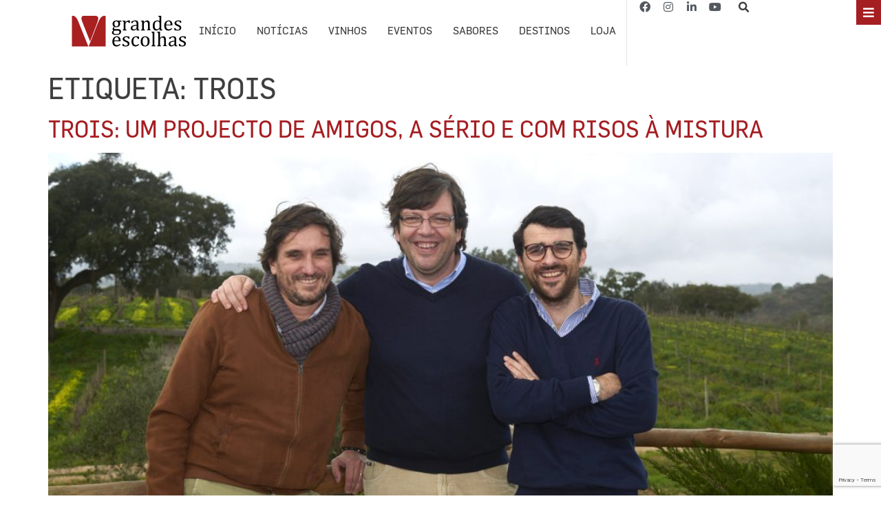

--- FILE ---
content_type: text/html; charset=utf-8
request_url: https://www.google.com/recaptcha/api2/anchor?ar=1&k=6LcB_Y8rAAAAAIenG_bdKtroLoRPsyLC_4YZfi7X&co=aHR0cHM6Ly9ncmFuZGVzZXNjb2xoYXMuY29tOjQ0Mw..&hl=en&v=PoyoqOPhxBO7pBk68S4YbpHZ&size=invisible&anchor-ms=20000&execute-ms=30000&cb=u4ozgzl24f98
body_size: 48881
content:
<!DOCTYPE HTML><html dir="ltr" lang="en"><head><meta http-equiv="Content-Type" content="text/html; charset=UTF-8">
<meta http-equiv="X-UA-Compatible" content="IE=edge">
<title>reCAPTCHA</title>
<style type="text/css">
/* cyrillic-ext */
@font-face {
  font-family: 'Roboto';
  font-style: normal;
  font-weight: 400;
  font-stretch: 100%;
  src: url(//fonts.gstatic.com/s/roboto/v48/KFO7CnqEu92Fr1ME7kSn66aGLdTylUAMa3GUBHMdazTgWw.woff2) format('woff2');
  unicode-range: U+0460-052F, U+1C80-1C8A, U+20B4, U+2DE0-2DFF, U+A640-A69F, U+FE2E-FE2F;
}
/* cyrillic */
@font-face {
  font-family: 'Roboto';
  font-style: normal;
  font-weight: 400;
  font-stretch: 100%;
  src: url(//fonts.gstatic.com/s/roboto/v48/KFO7CnqEu92Fr1ME7kSn66aGLdTylUAMa3iUBHMdazTgWw.woff2) format('woff2');
  unicode-range: U+0301, U+0400-045F, U+0490-0491, U+04B0-04B1, U+2116;
}
/* greek-ext */
@font-face {
  font-family: 'Roboto';
  font-style: normal;
  font-weight: 400;
  font-stretch: 100%;
  src: url(//fonts.gstatic.com/s/roboto/v48/KFO7CnqEu92Fr1ME7kSn66aGLdTylUAMa3CUBHMdazTgWw.woff2) format('woff2');
  unicode-range: U+1F00-1FFF;
}
/* greek */
@font-face {
  font-family: 'Roboto';
  font-style: normal;
  font-weight: 400;
  font-stretch: 100%;
  src: url(//fonts.gstatic.com/s/roboto/v48/KFO7CnqEu92Fr1ME7kSn66aGLdTylUAMa3-UBHMdazTgWw.woff2) format('woff2');
  unicode-range: U+0370-0377, U+037A-037F, U+0384-038A, U+038C, U+038E-03A1, U+03A3-03FF;
}
/* math */
@font-face {
  font-family: 'Roboto';
  font-style: normal;
  font-weight: 400;
  font-stretch: 100%;
  src: url(//fonts.gstatic.com/s/roboto/v48/KFO7CnqEu92Fr1ME7kSn66aGLdTylUAMawCUBHMdazTgWw.woff2) format('woff2');
  unicode-range: U+0302-0303, U+0305, U+0307-0308, U+0310, U+0312, U+0315, U+031A, U+0326-0327, U+032C, U+032F-0330, U+0332-0333, U+0338, U+033A, U+0346, U+034D, U+0391-03A1, U+03A3-03A9, U+03B1-03C9, U+03D1, U+03D5-03D6, U+03F0-03F1, U+03F4-03F5, U+2016-2017, U+2034-2038, U+203C, U+2040, U+2043, U+2047, U+2050, U+2057, U+205F, U+2070-2071, U+2074-208E, U+2090-209C, U+20D0-20DC, U+20E1, U+20E5-20EF, U+2100-2112, U+2114-2115, U+2117-2121, U+2123-214F, U+2190, U+2192, U+2194-21AE, U+21B0-21E5, U+21F1-21F2, U+21F4-2211, U+2213-2214, U+2216-22FF, U+2308-230B, U+2310, U+2319, U+231C-2321, U+2336-237A, U+237C, U+2395, U+239B-23B7, U+23D0, U+23DC-23E1, U+2474-2475, U+25AF, U+25B3, U+25B7, U+25BD, U+25C1, U+25CA, U+25CC, U+25FB, U+266D-266F, U+27C0-27FF, U+2900-2AFF, U+2B0E-2B11, U+2B30-2B4C, U+2BFE, U+3030, U+FF5B, U+FF5D, U+1D400-1D7FF, U+1EE00-1EEFF;
}
/* symbols */
@font-face {
  font-family: 'Roboto';
  font-style: normal;
  font-weight: 400;
  font-stretch: 100%;
  src: url(//fonts.gstatic.com/s/roboto/v48/KFO7CnqEu92Fr1ME7kSn66aGLdTylUAMaxKUBHMdazTgWw.woff2) format('woff2');
  unicode-range: U+0001-000C, U+000E-001F, U+007F-009F, U+20DD-20E0, U+20E2-20E4, U+2150-218F, U+2190, U+2192, U+2194-2199, U+21AF, U+21E6-21F0, U+21F3, U+2218-2219, U+2299, U+22C4-22C6, U+2300-243F, U+2440-244A, U+2460-24FF, U+25A0-27BF, U+2800-28FF, U+2921-2922, U+2981, U+29BF, U+29EB, U+2B00-2BFF, U+4DC0-4DFF, U+FFF9-FFFB, U+10140-1018E, U+10190-1019C, U+101A0, U+101D0-101FD, U+102E0-102FB, U+10E60-10E7E, U+1D2C0-1D2D3, U+1D2E0-1D37F, U+1F000-1F0FF, U+1F100-1F1AD, U+1F1E6-1F1FF, U+1F30D-1F30F, U+1F315, U+1F31C, U+1F31E, U+1F320-1F32C, U+1F336, U+1F378, U+1F37D, U+1F382, U+1F393-1F39F, U+1F3A7-1F3A8, U+1F3AC-1F3AF, U+1F3C2, U+1F3C4-1F3C6, U+1F3CA-1F3CE, U+1F3D4-1F3E0, U+1F3ED, U+1F3F1-1F3F3, U+1F3F5-1F3F7, U+1F408, U+1F415, U+1F41F, U+1F426, U+1F43F, U+1F441-1F442, U+1F444, U+1F446-1F449, U+1F44C-1F44E, U+1F453, U+1F46A, U+1F47D, U+1F4A3, U+1F4B0, U+1F4B3, U+1F4B9, U+1F4BB, U+1F4BF, U+1F4C8-1F4CB, U+1F4D6, U+1F4DA, U+1F4DF, U+1F4E3-1F4E6, U+1F4EA-1F4ED, U+1F4F7, U+1F4F9-1F4FB, U+1F4FD-1F4FE, U+1F503, U+1F507-1F50B, U+1F50D, U+1F512-1F513, U+1F53E-1F54A, U+1F54F-1F5FA, U+1F610, U+1F650-1F67F, U+1F687, U+1F68D, U+1F691, U+1F694, U+1F698, U+1F6AD, U+1F6B2, U+1F6B9-1F6BA, U+1F6BC, U+1F6C6-1F6CF, U+1F6D3-1F6D7, U+1F6E0-1F6EA, U+1F6F0-1F6F3, U+1F6F7-1F6FC, U+1F700-1F7FF, U+1F800-1F80B, U+1F810-1F847, U+1F850-1F859, U+1F860-1F887, U+1F890-1F8AD, U+1F8B0-1F8BB, U+1F8C0-1F8C1, U+1F900-1F90B, U+1F93B, U+1F946, U+1F984, U+1F996, U+1F9E9, U+1FA00-1FA6F, U+1FA70-1FA7C, U+1FA80-1FA89, U+1FA8F-1FAC6, U+1FACE-1FADC, U+1FADF-1FAE9, U+1FAF0-1FAF8, U+1FB00-1FBFF;
}
/* vietnamese */
@font-face {
  font-family: 'Roboto';
  font-style: normal;
  font-weight: 400;
  font-stretch: 100%;
  src: url(//fonts.gstatic.com/s/roboto/v48/KFO7CnqEu92Fr1ME7kSn66aGLdTylUAMa3OUBHMdazTgWw.woff2) format('woff2');
  unicode-range: U+0102-0103, U+0110-0111, U+0128-0129, U+0168-0169, U+01A0-01A1, U+01AF-01B0, U+0300-0301, U+0303-0304, U+0308-0309, U+0323, U+0329, U+1EA0-1EF9, U+20AB;
}
/* latin-ext */
@font-face {
  font-family: 'Roboto';
  font-style: normal;
  font-weight: 400;
  font-stretch: 100%;
  src: url(//fonts.gstatic.com/s/roboto/v48/KFO7CnqEu92Fr1ME7kSn66aGLdTylUAMa3KUBHMdazTgWw.woff2) format('woff2');
  unicode-range: U+0100-02BA, U+02BD-02C5, U+02C7-02CC, U+02CE-02D7, U+02DD-02FF, U+0304, U+0308, U+0329, U+1D00-1DBF, U+1E00-1E9F, U+1EF2-1EFF, U+2020, U+20A0-20AB, U+20AD-20C0, U+2113, U+2C60-2C7F, U+A720-A7FF;
}
/* latin */
@font-face {
  font-family: 'Roboto';
  font-style: normal;
  font-weight: 400;
  font-stretch: 100%;
  src: url(//fonts.gstatic.com/s/roboto/v48/KFO7CnqEu92Fr1ME7kSn66aGLdTylUAMa3yUBHMdazQ.woff2) format('woff2');
  unicode-range: U+0000-00FF, U+0131, U+0152-0153, U+02BB-02BC, U+02C6, U+02DA, U+02DC, U+0304, U+0308, U+0329, U+2000-206F, U+20AC, U+2122, U+2191, U+2193, U+2212, U+2215, U+FEFF, U+FFFD;
}
/* cyrillic-ext */
@font-face {
  font-family: 'Roboto';
  font-style: normal;
  font-weight: 500;
  font-stretch: 100%;
  src: url(//fonts.gstatic.com/s/roboto/v48/KFO7CnqEu92Fr1ME7kSn66aGLdTylUAMa3GUBHMdazTgWw.woff2) format('woff2');
  unicode-range: U+0460-052F, U+1C80-1C8A, U+20B4, U+2DE0-2DFF, U+A640-A69F, U+FE2E-FE2F;
}
/* cyrillic */
@font-face {
  font-family: 'Roboto';
  font-style: normal;
  font-weight: 500;
  font-stretch: 100%;
  src: url(//fonts.gstatic.com/s/roboto/v48/KFO7CnqEu92Fr1ME7kSn66aGLdTylUAMa3iUBHMdazTgWw.woff2) format('woff2');
  unicode-range: U+0301, U+0400-045F, U+0490-0491, U+04B0-04B1, U+2116;
}
/* greek-ext */
@font-face {
  font-family: 'Roboto';
  font-style: normal;
  font-weight: 500;
  font-stretch: 100%;
  src: url(//fonts.gstatic.com/s/roboto/v48/KFO7CnqEu92Fr1ME7kSn66aGLdTylUAMa3CUBHMdazTgWw.woff2) format('woff2');
  unicode-range: U+1F00-1FFF;
}
/* greek */
@font-face {
  font-family: 'Roboto';
  font-style: normal;
  font-weight: 500;
  font-stretch: 100%;
  src: url(//fonts.gstatic.com/s/roboto/v48/KFO7CnqEu92Fr1ME7kSn66aGLdTylUAMa3-UBHMdazTgWw.woff2) format('woff2');
  unicode-range: U+0370-0377, U+037A-037F, U+0384-038A, U+038C, U+038E-03A1, U+03A3-03FF;
}
/* math */
@font-face {
  font-family: 'Roboto';
  font-style: normal;
  font-weight: 500;
  font-stretch: 100%;
  src: url(//fonts.gstatic.com/s/roboto/v48/KFO7CnqEu92Fr1ME7kSn66aGLdTylUAMawCUBHMdazTgWw.woff2) format('woff2');
  unicode-range: U+0302-0303, U+0305, U+0307-0308, U+0310, U+0312, U+0315, U+031A, U+0326-0327, U+032C, U+032F-0330, U+0332-0333, U+0338, U+033A, U+0346, U+034D, U+0391-03A1, U+03A3-03A9, U+03B1-03C9, U+03D1, U+03D5-03D6, U+03F0-03F1, U+03F4-03F5, U+2016-2017, U+2034-2038, U+203C, U+2040, U+2043, U+2047, U+2050, U+2057, U+205F, U+2070-2071, U+2074-208E, U+2090-209C, U+20D0-20DC, U+20E1, U+20E5-20EF, U+2100-2112, U+2114-2115, U+2117-2121, U+2123-214F, U+2190, U+2192, U+2194-21AE, U+21B0-21E5, U+21F1-21F2, U+21F4-2211, U+2213-2214, U+2216-22FF, U+2308-230B, U+2310, U+2319, U+231C-2321, U+2336-237A, U+237C, U+2395, U+239B-23B7, U+23D0, U+23DC-23E1, U+2474-2475, U+25AF, U+25B3, U+25B7, U+25BD, U+25C1, U+25CA, U+25CC, U+25FB, U+266D-266F, U+27C0-27FF, U+2900-2AFF, U+2B0E-2B11, U+2B30-2B4C, U+2BFE, U+3030, U+FF5B, U+FF5D, U+1D400-1D7FF, U+1EE00-1EEFF;
}
/* symbols */
@font-face {
  font-family: 'Roboto';
  font-style: normal;
  font-weight: 500;
  font-stretch: 100%;
  src: url(//fonts.gstatic.com/s/roboto/v48/KFO7CnqEu92Fr1ME7kSn66aGLdTylUAMaxKUBHMdazTgWw.woff2) format('woff2');
  unicode-range: U+0001-000C, U+000E-001F, U+007F-009F, U+20DD-20E0, U+20E2-20E4, U+2150-218F, U+2190, U+2192, U+2194-2199, U+21AF, U+21E6-21F0, U+21F3, U+2218-2219, U+2299, U+22C4-22C6, U+2300-243F, U+2440-244A, U+2460-24FF, U+25A0-27BF, U+2800-28FF, U+2921-2922, U+2981, U+29BF, U+29EB, U+2B00-2BFF, U+4DC0-4DFF, U+FFF9-FFFB, U+10140-1018E, U+10190-1019C, U+101A0, U+101D0-101FD, U+102E0-102FB, U+10E60-10E7E, U+1D2C0-1D2D3, U+1D2E0-1D37F, U+1F000-1F0FF, U+1F100-1F1AD, U+1F1E6-1F1FF, U+1F30D-1F30F, U+1F315, U+1F31C, U+1F31E, U+1F320-1F32C, U+1F336, U+1F378, U+1F37D, U+1F382, U+1F393-1F39F, U+1F3A7-1F3A8, U+1F3AC-1F3AF, U+1F3C2, U+1F3C4-1F3C6, U+1F3CA-1F3CE, U+1F3D4-1F3E0, U+1F3ED, U+1F3F1-1F3F3, U+1F3F5-1F3F7, U+1F408, U+1F415, U+1F41F, U+1F426, U+1F43F, U+1F441-1F442, U+1F444, U+1F446-1F449, U+1F44C-1F44E, U+1F453, U+1F46A, U+1F47D, U+1F4A3, U+1F4B0, U+1F4B3, U+1F4B9, U+1F4BB, U+1F4BF, U+1F4C8-1F4CB, U+1F4D6, U+1F4DA, U+1F4DF, U+1F4E3-1F4E6, U+1F4EA-1F4ED, U+1F4F7, U+1F4F9-1F4FB, U+1F4FD-1F4FE, U+1F503, U+1F507-1F50B, U+1F50D, U+1F512-1F513, U+1F53E-1F54A, U+1F54F-1F5FA, U+1F610, U+1F650-1F67F, U+1F687, U+1F68D, U+1F691, U+1F694, U+1F698, U+1F6AD, U+1F6B2, U+1F6B9-1F6BA, U+1F6BC, U+1F6C6-1F6CF, U+1F6D3-1F6D7, U+1F6E0-1F6EA, U+1F6F0-1F6F3, U+1F6F7-1F6FC, U+1F700-1F7FF, U+1F800-1F80B, U+1F810-1F847, U+1F850-1F859, U+1F860-1F887, U+1F890-1F8AD, U+1F8B0-1F8BB, U+1F8C0-1F8C1, U+1F900-1F90B, U+1F93B, U+1F946, U+1F984, U+1F996, U+1F9E9, U+1FA00-1FA6F, U+1FA70-1FA7C, U+1FA80-1FA89, U+1FA8F-1FAC6, U+1FACE-1FADC, U+1FADF-1FAE9, U+1FAF0-1FAF8, U+1FB00-1FBFF;
}
/* vietnamese */
@font-face {
  font-family: 'Roboto';
  font-style: normal;
  font-weight: 500;
  font-stretch: 100%;
  src: url(//fonts.gstatic.com/s/roboto/v48/KFO7CnqEu92Fr1ME7kSn66aGLdTylUAMa3OUBHMdazTgWw.woff2) format('woff2');
  unicode-range: U+0102-0103, U+0110-0111, U+0128-0129, U+0168-0169, U+01A0-01A1, U+01AF-01B0, U+0300-0301, U+0303-0304, U+0308-0309, U+0323, U+0329, U+1EA0-1EF9, U+20AB;
}
/* latin-ext */
@font-face {
  font-family: 'Roboto';
  font-style: normal;
  font-weight: 500;
  font-stretch: 100%;
  src: url(//fonts.gstatic.com/s/roboto/v48/KFO7CnqEu92Fr1ME7kSn66aGLdTylUAMa3KUBHMdazTgWw.woff2) format('woff2');
  unicode-range: U+0100-02BA, U+02BD-02C5, U+02C7-02CC, U+02CE-02D7, U+02DD-02FF, U+0304, U+0308, U+0329, U+1D00-1DBF, U+1E00-1E9F, U+1EF2-1EFF, U+2020, U+20A0-20AB, U+20AD-20C0, U+2113, U+2C60-2C7F, U+A720-A7FF;
}
/* latin */
@font-face {
  font-family: 'Roboto';
  font-style: normal;
  font-weight: 500;
  font-stretch: 100%;
  src: url(//fonts.gstatic.com/s/roboto/v48/KFO7CnqEu92Fr1ME7kSn66aGLdTylUAMa3yUBHMdazQ.woff2) format('woff2');
  unicode-range: U+0000-00FF, U+0131, U+0152-0153, U+02BB-02BC, U+02C6, U+02DA, U+02DC, U+0304, U+0308, U+0329, U+2000-206F, U+20AC, U+2122, U+2191, U+2193, U+2212, U+2215, U+FEFF, U+FFFD;
}
/* cyrillic-ext */
@font-face {
  font-family: 'Roboto';
  font-style: normal;
  font-weight: 900;
  font-stretch: 100%;
  src: url(//fonts.gstatic.com/s/roboto/v48/KFO7CnqEu92Fr1ME7kSn66aGLdTylUAMa3GUBHMdazTgWw.woff2) format('woff2');
  unicode-range: U+0460-052F, U+1C80-1C8A, U+20B4, U+2DE0-2DFF, U+A640-A69F, U+FE2E-FE2F;
}
/* cyrillic */
@font-face {
  font-family: 'Roboto';
  font-style: normal;
  font-weight: 900;
  font-stretch: 100%;
  src: url(//fonts.gstatic.com/s/roboto/v48/KFO7CnqEu92Fr1ME7kSn66aGLdTylUAMa3iUBHMdazTgWw.woff2) format('woff2');
  unicode-range: U+0301, U+0400-045F, U+0490-0491, U+04B0-04B1, U+2116;
}
/* greek-ext */
@font-face {
  font-family: 'Roboto';
  font-style: normal;
  font-weight: 900;
  font-stretch: 100%;
  src: url(//fonts.gstatic.com/s/roboto/v48/KFO7CnqEu92Fr1ME7kSn66aGLdTylUAMa3CUBHMdazTgWw.woff2) format('woff2');
  unicode-range: U+1F00-1FFF;
}
/* greek */
@font-face {
  font-family: 'Roboto';
  font-style: normal;
  font-weight: 900;
  font-stretch: 100%;
  src: url(//fonts.gstatic.com/s/roboto/v48/KFO7CnqEu92Fr1ME7kSn66aGLdTylUAMa3-UBHMdazTgWw.woff2) format('woff2');
  unicode-range: U+0370-0377, U+037A-037F, U+0384-038A, U+038C, U+038E-03A1, U+03A3-03FF;
}
/* math */
@font-face {
  font-family: 'Roboto';
  font-style: normal;
  font-weight: 900;
  font-stretch: 100%;
  src: url(//fonts.gstatic.com/s/roboto/v48/KFO7CnqEu92Fr1ME7kSn66aGLdTylUAMawCUBHMdazTgWw.woff2) format('woff2');
  unicode-range: U+0302-0303, U+0305, U+0307-0308, U+0310, U+0312, U+0315, U+031A, U+0326-0327, U+032C, U+032F-0330, U+0332-0333, U+0338, U+033A, U+0346, U+034D, U+0391-03A1, U+03A3-03A9, U+03B1-03C9, U+03D1, U+03D5-03D6, U+03F0-03F1, U+03F4-03F5, U+2016-2017, U+2034-2038, U+203C, U+2040, U+2043, U+2047, U+2050, U+2057, U+205F, U+2070-2071, U+2074-208E, U+2090-209C, U+20D0-20DC, U+20E1, U+20E5-20EF, U+2100-2112, U+2114-2115, U+2117-2121, U+2123-214F, U+2190, U+2192, U+2194-21AE, U+21B0-21E5, U+21F1-21F2, U+21F4-2211, U+2213-2214, U+2216-22FF, U+2308-230B, U+2310, U+2319, U+231C-2321, U+2336-237A, U+237C, U+2395, U+239B-23B7, U+23D0, U+23DC-23E1, U+2474-2475, U+25AF, U+25B3, U+25B7, U+25BD, U+25C1, U+25CA, U+25CC, U+25FB, U+266D-266F, U+27C0-27FF, U+2900-2AFF, U+2B0E-2B11, U+2B30-2B4C, U+2BFE, U+3030, U+FF5B, U+FF5D, U+1D400-1D7FF, U+1EE00-1EEFF;
}
/* symbols */
@font-face {
  font-family: 'Roboto';
  font-style: normal;
  font-weight: 900;
  font-stretch: 100%;
  src: url(//fonts.gstatic.com/s/roboto/v48/KFO7CnqEu92Fr1ME7kSn66aGLdTylUAMaxKUBHMdazTgWw.woff2) format('woff2');
  unicode-range: U+0001-000C, U+000E-001F, U+007F-009F, U+20DD-20E0, U+20E2-20E4, U+2150-218F, U+2190, U+2192, U+2194-2199, U+21AF, U+21E6-21F0, U+21F3, U+2218-2219, U+2299, U+22C4-22C6, U+2300-243F, U+2440-244A, U+2460-24FF, U+25A0-27BF, U+2800-28FF, U+2921-2922, U+2981, U+29BF, U+29EB, U+2B00-2BFF, U+4DC0-4DFF, U+FFF9-FFFB, U+10140-1018E, U+10190-1019C, U+101A0, U+101D0-101FD, U+102E0-102FB, U+10E60-10E7E, U+1D2C0-1D2D3, U+1D2E0-1D37F, U+1F000-1F0FF, U+1F100-1F1AD, U+1F1E6-1F1FF, U+1F30D-1F30F, U+1F315, U+1F31C, U+1F31E, U+1F320-1F32C, U+1F336, U+1F378, U+1F37D, U+1F382, U+1F393-1F39F, U+1F3A7-1F3A8, U+1F3AC-1F3AF, U+1F3C2, U+1F3C4-1F3C6, U+1F3CA-1F3CE, U+1F3D4-1F3E0, U+1F3ED, U+1F3F1-1F3F3, U+1F3F5-1F3F7, U+1F408, U+1F415, U+1F41F, U+1F426, U+1F43F, U+1F441-1F442, U+1F444, U+1F446-1F449, U+1F44C-1F44E, U+1F453, U+1F46A, U+1F47D, U+1F4A3, U+1F4B0, U+1F4B3, U+1F4B9, U+1F4BB, U+1F4BF, U+1F4C8-1F4CB, U+1F4D6, U+1F4DA, U+1F4DF, U+1F4E3-1F4E6, U+1F4EA-1F4ED, U+1F4F7, U+1F4F9-1F4FB, U+1F4FD-1F4FE, U+1F503, U+1F507-1F50B, U+1F50D, U+1F512-1F513, U+1F53E-1F54A, U+1F54F-1F5FA, U+1F610, U+1F650-1F67F, U+1F687, U+1F68D, U+1F691, U+1F694, U+1F698, U+1F6AD, U+1F6B2, U+1F6B9-1F6BA, U+1F6BC, U+1F6C6-1F6CF, U+1F6D3-1F6D7, U+1F6E0-1F6EA, U+1F6F0-1F6F3, U+1F6F7-1F6FC, U+1F700-1F7FF, U+1F800-1F80B, U+1F810-1F847, U+1F850-1F859, U+1F860-1F887, U+1F890-1F8AD, U+1F8B0-1F8BB, U+1F8C0-1F8C1, U+1F900-1F90B, U+1F93B, U+1F946, U+1F984, U+1F996, U+1F9E9, U+1FA00-1FA6F, U+1FA70-1FA7C, U+1FA80-1FA89, U+1FA8F-1FAC6, U+1FACE-1FADC, U+1FADF-1FAE9, U+1FAF0-1FAF8, U+1FB00-1FBFF;
}
/* vietnamese */
@font-face {
  font-family: 'Roboto';
  font-style: normal;
  font-weight: 900;
  font-stretch: 100%;
  src: url(//fonts.gstatic.com/s/roboto/v48/KFO7CnqEu92Fr1ME7kSn66aGLdTylUAMa3OUBHMdazTgWw.woff2) format('woff2');
  unicode-range: U+0102-0103, U+0110-0111, U+0128-0129, U+0168-0169, U+01A0-01A1, U+01AF-01B0, U+0300-0301, U+0303-0304, U+0308-0309, U+0323, U+0329, U+1EA0-1EF9, U+20AB;
}
/* latin-ext */
@font-face {
  font-family: 'Roboto';
  font-style: normal;
  font-weight: 900;
  font-stretch: 100%;
  src: url(//fonts.gstatic.com/s/roboto/v48/KFO7CnqEu92Fr1ME7kSn66aGLdTylUAMa3KUBHMdazTgWw.woff2) format('woff2');
  unicode-range: U+0100-02BA, U+02BD-02C5, U+02C7-02CC, U+02CE-02D7, U+02DD-02FF, U+0304, U+0308, U+0329, U+1D00-1DBF, U+1E00-1E9F, U+1EF2-1EFF, U+2020, U+20A0-20AB, U+20AD-20C0, U+2113, U+2C60-2C7F, U+A720-A7FF;
}
/* latin */
@font-face {
  font-family: 'Roboto';
  font-style: normal;
  font-weight: 900;
  font-stretch: 100%;
  src: url(//fonts.gstatic.com/s/roboto/v48/KFO7CnqEu92Fr1ME7kSn66aGLdTylUAMa3yUBHMdazQ.woff2) format('woff2');
  unicode-range: U+0000-00FF, U+0131, U+0152-0153, U+02BB-02BC, U+02C6, U+02DA, U+02DC, U+0304, U+0308, U+0329, U+2000-206F, U+20AC, U+2122, U+2191, U+2193, U+2212, U+2215, U+FEFF, U+FFFD;
}

</style>
<link rel="stylesheet" type="text/css" href="https://www.gstatic.com/recaptcha/releases/PoyoqOPhxBO7pBk68S4YbpHZ/styles__ltr.css">
<script nonce="rQkkZ3eGevzpDCNna8R_ow" type="text/javascript">window['__recaptcha_api'] = 'https://www.google.com/recaptcha/api2/';</script>
<script type="text/javascript" src="https://www.gstatic.com/recaptcha/releases/PoyoqOPhxBO7pBk68S4YbpHZ/recaptcha__en.js" nonce="rQkkZ3eGevzpDCNna8R_ow">
      
    </script></head>
<body><div id="rc-anchor-alert" class="rc-anchor-alert"></div>
<input type="hidden" id="recaptcha-token" value="[base64]">
<script type="text/javascript" nonce="rQkkZ3eGevzpDCNna8R_ow">
      recaptcha.anchor.Main.init("[\x22ainput\x22,[\x22bgdata\x22,\x22\x22,\[base64]/[base64]/[base64]/bmV3IHJbeF0oY1swXSk6RT09Mj9uZXcgclt4XShjWzBdLGNbMV0pOkU9PTM/bmV3IHJbeF0oY1swXSxjWzFdLGNbMl0pOkU9PTQ/[base64]/[base64]/[base64]/[base64]/[base64]/[base64]/[base64]/[base64]\x22,\[base64]\\u003d\\u003d\x22,\[base64]/[base64]/DCgOwqU1wpPDqRjCt8O4wqZcUsK3dyLDgxfCpMKYS1zCpmHCqxUUfcOMVkYmWFzDnsOhw58awqELScO6w6zCsnnDisOqw7wxwqnCjFLDphkabAzChnUuTMKtP8K4O8OGTMOQJcOTdXTDpMKoBcO2w4HDnMKCHMKzw7dgLG3Cs0DDpTjCnMO8w59JIm/CtinCjGhgwoxVw7tdw7dRTWtOwrkKD8OLw5lQwqpsEXzCq8Ocw7/DosOtwrwSQwLDhhw6G8OwSsOTw4UTwrrCisOxK8ORw67Du2bDsRrCmFbCtHbDrsKSBHHDqQpnGnrChsOnwp/DvcKlwq/CoMOdwprDkDp9eCxswrHDrxlVSWoSAEspUsOZwqzClRE1wo/Dnz1mwrBHRMK3NMOrwqXCtMOTRgnDgsKXEVIpwofDicOHYwkFw49Ac8Oqwp3DjsOpwqc7w7Jrw5/Cl8KdMMO0K1wILcOkwp0JwrDCucKXTMOXwrfDhVbDtsK7ccKyUcK0w4FLw4XDhQl6w5LDnsOxw73DklHCp8OndsK6MH9UMxAVZxNfw6Foc8K8IMO2w4DCm8O7w7PDqwnDlMKuAlXCikLCtsO8wqR0Gxwawr10w6Row43CscO1w4DDu8KZcMOYE3Ujw4gQwrZowrQNw7/DsMOxbRzCisKNfmnCvAzDswrDo8OfwqLCsMOKUcKyR8O/w4UpP8OqMcKAw4MObmbDo13Dn8Ojw53DuEgCN8Klw4YGQ1s5XzMlw5vCq1jCgmIwPn7DqULCj8Kmw4vDhcOGw6XCoXhlwqHDsEHDocOcw6TDvnVhw6VYIsOlw6LCl0kTwp/DtMKKw6FjwofDrlPDpk3DuErCoMOfwo/[base64]/CisKIejc+c8Oaw5vDj8OgHWRLwqfDoz7DscKVwqvCv8KlwoMSw7jDpSAcw597wr1Ew50WZS7CisK1woASwpd5L2Bcw4YsAcO/[base64]/CgMK3HBbDosOlw4BZw6Isw5vDgwQrYMKFCDVnGX/Cn8K9LEchwofDisKLO8OKw7zCiTUXIMK9YMKAw5nDiHAPeCzCiSZ/f8KmDcOuw4JSIhjCs8OhFRNKeRprYB1cD8OFNz7Cgm7Dsh4KwqLDuytCw41/w77CuU/Dl3RmT13Cv8O2Tk7ClmxHwp3ChifCvcOBCMKfLApgw4PCgk3CvXxjwrfCvsO3EcOMC8OWwrnDi8OqXmF/KmXDrcOHRCzDl8KOSsKhTcKVXQbCvV9gworDjSnCnUbDmhocwrrDs8KJw43Dn1gSG8O/w7kiLhoCwoRSw7kLDsOtw7EHwqoJCU9Dw41edMOOwoXDr8ORw5lxLsOUw7HCkcOYwo4/TB7CtcKkFsKrKG7CnHxCwrrCqDnDpjlMw4/CrsKWFcK8DyLChsKPwrYsKcOXw4nDiy8owocqJMOHYMOAw5LDvcOwHMKqwp56CsOtB8OrOERJwqLDoiPDvTzDnRXCi1HCpwhbUlIGZHV9wozDssOwwphZbMKSS8Knw5rDs1DCkcKHwokrN8KCUnpVw7wOw6osHsO0CQ0ww4E9PMKLZcOBSz/[base64]/w6NnLcOlJzF1wpvDh0YIYXhSw7nDiFwAwqkfw5syUXA1AcKPw5Vtw6dse8KQw7Q0HsKoKMKWHS/DqMOXRwxLw6bCmMK+RwEDERfDtsO3w5Q7BSsZw5MawqzChMKDbcOmw4Mbw7DDkUTDlcK2w4HDlMOddcOvZsORw7rDhcKbcMKzScKCworDgmPDvX/CvRFlAyLCusKDwpnDgGnDrMO5wqYBw7DCi05dw5LDnDNieMKrfW/DrF/DkSTDtgnClMKqw64WTcK3QsOHMcKrBcOpwq7CoMK1wotow7h1w7xmeCfDpG3DhMKXT8O3w6sqwqfDg37DjcOuAk4tHMKSaMOuYV/[base64]/[base64]/w7PChBPDvALCmMOJwoMqLFLCtMK3Z0pPwrc3wo4bw5/CuMOYdCpiwrbCoMKJw6wyEWfCmMOdwonClWBPw6DDgcKWEQVvP8OLG8Opw4vDvivDhsO0wrnCpcOGBMOYHcK+EsOgw5/[base64]/CqF4+wrgswo7DgcKGaT54SChZwpjDjTvDpGjCrAnCn8ODI8KiwrHDpjTDs8ODXjTDuUdow5A5GsKqwrvDtcOvNcO0wpnCoMK3OXPCrnfCsCDDp3PDrh9zwoIaS8KjGsKow6B9Z8KJwq3CucO8w4sbFHfDs8OZBW4ZKcOQOMOkWTzCmUXCo8O7w5I/G27Cnitgwqg8O8OdeGddwr/CtsOrB8KlwqLCiycGCcOsencDaMKTDGPDosOdbCnDnMKDwoseNMKxw5LCpsO/GUNUQT3Dm38NScKnTQ/CjMONwp3CiMOVFcKrwplubcKTSMKAWGsJQiPCqwNCw6Irw4DDgsObE8OHM8OsRFgrVkXCiDAhw7XDuzbDv3ofDGNow6AkeMOgwpIGf1vCjcOSe8KvEMOFGcKlf1FATALDl0rDisKCUMKgfcOSw4XCjA/Cj8KnfzNSIBHCncK/V1MCNkY1FcKww4HDtz/CsxPDhz0uwqsPwqfCkAPCmmphd8O1wqvCr2/DiMOHKB3CvgtWwprDuMOFwpVfwrM+W8OCwo/CjcOoHkcOcWzCsn4Ow40dw4dCB8KswpDDocOKw5dbw6I+aXsoRQLDksKtJwPCnMK8fcKGDj/CncOLw5vDucObGMOIwpMuTwsJwonDvMOZeX3DvsOmw4bCo8KtwoQIE8K6YlgJBEBoLsOecsKLT8O1QjTCjSDDvsOuw41hWCrDlcOdwojDiRphD8OmwqpRw6xTw44fwqPCs3QIRRnDsUvDsMOmUsO/woVGwq/[base64]/wp9WFcK6WDXCk04dw7lhwprCjsOmw7jCjV3Ci8K5BsKYwqzCk8K6WCrDrcKwwp3CtT7CsXUGw7XDhhkKw7xJZG7ClsKYwoLDhGzCgXbCl8KtwoNCw5ETw6YHwr8twpPDgSsyJcOjV8OFwrjClw53w5pfwpIYL8O6w6nCtTzCgsKGK8OzYsKXwojDnE/DplZNwpPChsOywoQbwoFCw7TCrsOdQivDrmZRF2XCpBXCv1PCrRVmfQfCjMKQdyIjwpbDmh7DmsOZWMOsNEEodsKFHsOJw7fDoVfCo8KmOsOJw4TCtsKJw5ZmJGHCrsKyw5x0w4bDnMKEIMKFdsOLwrbDlMO3w4wtacOvR8K1X8Oew6Yyw45/[base64]/[base64]/DiAc7w6ASw5Zvw7HDs1fDm8ONKTHDlsORwqldHsKuwpjDn2jCucKLwpYLw5JGZMKhOMOvJMKAfsK7PMKidVTCmm/Ch8Onw4/DmibCjR8Ew4AvF1HDt8Kjw5LDsMOmcGnCkQLDnsKGwr/Dm21PccKqw5d1woDDmyjCt8KywrcSwoAxaVTDlRM9Dz7DpsO/GMO2HMORwqvDrCF1f8OswoN0w4PCgyljd8O0wrM/wqjDksK/w7tFwrYZMzxAw4QubzrCv8K8wpQlw6jDvhZ4wogECQtJQUrChmVlwqbDmcK1ccOCBMK7SgjCisKkw6fCqsKCw7RfwopnMCPCthjDtxEuwofCjTg/[base64]/T1LCicKIwq3CrEvDiMKPwrrCqTVIczQRw6fDi8K3HWkQw5VVEgF/ADbDuFF+woHCo8KpO2wKbVUjw5jDuxDCiBTCosKkw7PDg11Tw6VEwoREFsOuw4/CgVhnwroNAWZmw4UjL8OwejTDjQQ3w500w5DCv1JsZg12wpRXJsOxH3tFLcKyWsO3EjNNw7/DlcKDwo5qDGPCj33CnWDDtllmERLDqRLCk8KkOMKbwpxlQQ8Sw48iJyvCizpQfjsFOR5pDR46wr5vw6ZAw5NAJcKSE8OyV0TCtih6OCrCq8KywpTCjsKNwrtkK8KoPRnDrEnDkkUOwpxoQcKvSD1KwqsOwr/DkMKhw5tufF4kw7A3QFvCjcKwXig+ZllrVUtiFxF0wroowqnCrRUowpAMw4UDwognw6Idw6ljwr4pw53DvlfCnTtnwqnCmAdQUBU4Xyclwr1HbFIBbzTCisOtw6DCkm7DoGXCk23CmXFrLEFRWcOGwrvDhDlOSsKOw7hXwo7DrMOHw5Bmwo9AF8O4A8K1OQ/[base64]/[base64]/[base64]/CilXDuEQJLVbCicKvwq0LKMKGJTVyw7NQw5c7wrzDkiVTGMOrw6fDqcKcwo7DrMKzE8KIFcOqXMKlTcKaMMK/w7/[base64]/CsXDDqx0mwrZyTMOUWMOmw7fCtjLDjk0AFcO3wrZUX8Oxw7nCpMKjwqFpMkIMwpfDs8ODYQ5VWwLClzA/aMKbLcKgEQAOw6DDpV7DnMKEIsK2UsK1CMKKU8K4cMOBwoV7wqohGCbDhiIJFj/CkXbDrBRSwq0WE3N1BBxcPQLCscKPSMOoBMKew4TDgiHCuBXDn8OFwoTDoixKw4nCssOUw6gGKMKia8OgwqjChBzDswjDgmEWfMKobk/DrwNyHsK0w5Idw61rUcK0Zm81w5TCmSJbSiomw7bCl8K3JC/CiMO/wprDt8Kbw4s7I2lmwo7CgMKfw5tCA8OQw6XDjsK4CcO4w6nClcKWw7DDr21obcKnwpRvwqVJMMKpwq/CocKkCRrCh8OxWh3CusKOM2rCpcKHwqrColPDvRrCtsOCwoROw6/CucOSDzrDiR7CsCHDisONwpLCjgzDhmtVwrxlPsOvesONw4vDv3/[base64]/ChxdHw5/DimnDtg/CsGN/wqEZwrrDtTpeNFzCiTPChMK2w6tpw7prGcKEwpTDmnvDtMKNwoBCw6TDoMOlw7bClQHDiMKlw5k8ZcOvcAPClsOSw6FTa39Lw6ouYcORwrDCjVLDqsKLw53CvlLClMOra07DgVXCoiPClxhwIsK1ZMKoR8K0SMK9w4RMTMKuU2VnwoReF8Ofw5/[base64]/CjMOeb3bCg8K5XnvCjMKgCwbCiAHCgFnCrDvCiirDpBkTw6fDrsOxY8Oiw4kxw5Y+wqjCusKUSmAMAD5qwprDisKbw7QJwqXCtzLCng92MWbCgMOAbkXDnMOKIxzDtsKZcXDDnijDr8OTNz/[base64]/[base64]/DpVfDmnUww6/[base64]/w70iw5jCgMO3wqLDq07ClcO8wrPCvsKKwq4AYsOeIn/[base64]/[base64]/w7sGXcKYworDt2JGwoHCsXjDmcOLdmbCvcKcI8OKHMKEw5nDlcOXM34WwoHDpVFbRsOUwpZNNz3DhRBYw5lDBj9Ew5zCuXVDw7TDqsOoasKFwrHCqhHDpUQDw5/DrggvQCRzDG/DkT1gD8OjfwbDncODwopVUjxtwqkkwqo/IG7CgMK2eUBMF08fwqbCt8O3Tw/[base64]/McONM8KQw5fDvEfCpSrCp8KNdcKmwo4mwrjDnw87Tk/[base64]/DqMKsw6bDrcOlMh9+JXbDjMOfw7YwaMO2XcOyw6xHV8O4w5xuwrrDvMO/w7nDrcK3wrvCpizDpg3CpwfDgsOSA8KTYsKxbcO/wpfCgMOCMmPDtR5DwoYMwqo3w4zCg8KxwqV/wpDCr1UFLWMdw6VswpPDnEHDpXJTwqPDox1MDQHCjVN+w7fCrx7DvsK2WD5AQMKnw7PDq8KVw4QpCMKaw7bCuT3CkA/[base64]/JMKRwqplbTHDlsOkwpUPdMKRwqfDhgQrXsO7XMKQw6/[base64]/[base64]/ZwJtC8KGcHjCtz0Yw77CnsKRBcKLw5fDiSvCmwjDvUfDjB/[base64]/[base64]/DvmPDiMOsCcKxODFjOyc0dcOuwoppwqDCq1FLw4dJwrRJPFAkw5RzRjvClErDozJbwoFLw5LCrsKEa8KdAFkRwqTClcKXBgJVwrcXw4t3fWTCr8OYw59KbMO4wpjDlTtnasOewpDCoxZIwoxcVsOyGn/[base64]/ChHQ6ViLDmXTDhSVOwqTDncKVYDTDkgM2SMOewqHDr0PDv8O+woZ7wo1uBGQgD1BRwo3CgcKnw7ZvOWbDvTHDjsOsw7DDuzPDt8KyDXzDjMOzFcKESsKrwojCvBLCmcKxw67CqhrDr8Ofw4DDqsO7w49Kw7sFT8OfainCq8K1wp/CiWLCkMOhw4vDlydYEMOnw7DClyvCjnjChsKQMFbDuzzCusOXXF3CnEYWfcK9wpHDiSQWbTXCgcKhw5Y2UnkcwoTDrRnDrF5fMFw4w4/CuRcOfW5fbjPCs0YAw5nDo03DgTnDk8K4wqbDm3Q9wrcQb8OzwpPDi8K3wpDChHgKw7R7wo/DhcKZP1YuwqLDi8OewqfCsQPCisOUARUkwqJ9bVUWw4TDiQISw71ow5EHVMOlQlskwq9xK8Odw4Q/[base64]/Ckltjw6vCoHN/SsOYwpg6HkHDlsKxRHnCksOeecKWU8OiAcK1AVbChMO6wqbCmcKUwoHDuARGwrNuw7Vzw4INacKAw6QLAkfDl8KGWn/[base64]/Z8KLPcO2wrZnNk4zGcKgwrjCiCTDklcew5Bkw4jClcOBw4Z8RBTCuEl/[base64]/ekcLwqEfw7l7JcK9XcKOwpXDvcOTwoXCncKLw6AOcB/[base64]/[base64]/DkMKuIMKyw7XClx5LWcOmHk7Cv2jCkxUkw6hMw7LCvjzDhnvDmW/CqklXTcOsM8KlIcOgcSHDicO/[base64]/[base64]/DpWY3BMKUwqlZw5/DumTCkcKJwpvDpcKbYmrCnsOew6F9worDksO/wrEbZsKeRcO3wr/CpsO7wpR4w40YJsKuwqjCpcOSHsK+w7cYOMKFwr8rbTnDqWLDicOKccO3bcKPwq3DlQJZW8O8V8KuwqBhw4QIw51Pw4ZkdMOHZzDCql9mw6ArHX5cN0fCjcODwrkxa8Odw4LDi8OPw5ZxQDsfGsKyw7NKw7lQPhgmYELChcKsBm/CrsOOw5oHFBTDrMK2wqHCgH7Dl0PDp8KZX0HDgCg6EULDjsOVwonDlsKvSMO9P3txwrcIwr/CkcO0w4/DjCk5VXxmDz9gw69swoITw7wKWMKKwqsjwpY0wpzCvsO/RcKDGi1kHjjDvsKvwpQlHsOJw782fsKqw6B9G8O4VcOvV8OqWsKMw77DgiHDr8KuVHtSO8OMw4ZewqrCskkqd8KBwrQ8FTbCrQElFDQVYzDDu8Kww4DCh3PCoMK1w5scw5gsw711NMOVwo1/wp9Gw7vCjU4cNMKDw502w68+wo7CnEceHVjCk8KvZClMwo/CpcO8wr/DiVPDu8KeaT1YEFxxwqAJwrTDnzvDgVljwrRyd3LDmcKTcMOYcsKkwr/DjMKYwqbCnR/DtD8Lw6XDrsKOwrl/ScKoLETCj8O4SULDnQBMw5J+w6QtGyPCo2hhwqDCsMOpwpILw4B5wpbDsEEydMK2woF/wpwawoJjRQ7Cjm7DjAt4w6fCrsKcw6zCi1UswqU2LwnDrUjDg8KKQ8KvwobDuiLDoMOIwp8Ow6Ejwq4yUknCjlkFEMO5wqMcRm/DsMKSwotcw5N/N8KxccKwNj9OwrNWwr5kw4gyw7hxw6Q+wqzDtMKsE8OVX8OZw5B4SsKlBsOlwrpjw7vCgsOew4TCsTrDjsKjfyYsfsKuw47DtsKCLsOswqvDiT8xw6ALw41xwofDtXDDiMOGccOGQcKwdcOhJcOuPcODw5TCgFjDu8KVw4/CmkjCq0jCvG7DggvDocOGw5NzCMOTbsKcJsOdw6l0w7lFw4EKw5xLw70BwoMsHXxMLcKRwqAUw73CryQYJwMsw4LCp0Qew4s6w7sTwrXCk8ORw7fClQtAw4QLB8K2PcO9RMK/YcKjUh3Cgg9/Wit+woDCmMOHV8OYfQnDrMKmacOgw6gxwr/[base64]/[base64]/[base64]/aMK6woPDsHHCg31YOMK6w7RKC8OHOj/CsMKIwodeKMKnChDCqMO3wonCmsOQwpbCmVbDm1gIVFIhw7DCpcK5ScK3QhMBPcOMwrdNw77CtMKMwrfDqsKEw5rDrcKLIkjDnn0BwrYWw7/DmcKfQDrCoT98wo8nw5zDscO/w5TChgFnwq/CjgkNwqZvWV7ClcOww4bDlMOsU2UWSTERwo3CgcOmZQbDvQNzw6PCq3ZxwrzDtsOjOkvChgfCnCfCgSHCisO0QcKUwpglBMK6WcOEw5EJZMKhwrNqPcKnw6x6Yi3DkcKpJsOkw5FSw4FKEMK/w5fCv8OzwprDncOHWRUtSVxFw7Idc1TCsThwwp3CuGIoam3DhsKnHgkRMG/DucOlw7EFw5zDqEjDhX7ChT7Cv8KAQWYmLwslMisxZ8K+w7QbLQp+WcOidMKIPsOBw5MfcE8gbndlwoXCosO/[base64]/DhcOEw6TCvcOYwqMAc8K/[base64]/CrTVxJMKPwrXDlmbDo8K7w7oXw6ZSPE/ChsK7w53DoWfCuMK6WsOaDi9LwrLDrhFHZCg0wpJDw5zCo8OSwpzCp8OGwqnDrHbCtcKRw74Ww60Uw4dgOsKNw7XCr2TCtxbCnTMeXsK1aMKZNG1iw6k/TcOrwoIBwphGU8K4w40bw6lAB8Orw6F+XMO5EMOyw5EowpkSCsO3wpNMbAlTU31Tw4s8LRvDpFwGw73DoETDisK5fxXDr8Kvwo/DhsOxw4QVwoZGfjwySSR3JMK5w6I6WHMfwrp1UsOwwrbDv8OiZjHCvMK1w7h8cgvCshBuwqFFwpcdb8OGwoPDvSsQacKaw7pswrrCjjvCt8OhSsKIQsOSW3TDnh7CrMOcw4/CsxQyWcOHw4HChcOST3TDqsOJwrovwqHDhsOGPMOCwr/CkMKHw6rCnMKTwoPCl8OVW8KPw7nDsWY7HkfCusKRw7LDgMOvUTYbO8KKUmJ5w6Jyw57Di8KOwqvCgG/[base64]/Ct8KgKXsfw7VsCMOpwpbCnXYEZsOcXcOEXMOnw4rCg8Orw7bDuGw1T8K0KsKlTGE1wqfCo8ObdcKHYsKJT0Aww4jCtgAHIQoxwrvDnTjDp8KgworDtUvCoMOQCQTCpMK+PMKywq3Cunw9QMOnD8O5Y8KZNsOmw7nCgn/CnMKRYFkswrpJGcOSSCw/HMKicMOow6vDoMOkw4TCncOhD8KVXhJ9w4PCjMKWw5ZpwpTDuzPDksOrwoHCmWHClBHCtVUMw6PCrWlXw4PCszDDoGpDwofCpmzDjsO0Vl7Cn8OXwqd0U8KZEG4pMsKUw61Fw7HDjcKqw4zCqStcLcOYw4/[base64]/DtVnCgF3DuhYbfMOBwoTCvHJYw6NnwrPDnl9BA3csPzMcwqrDkRPDqcO/Tj7Cl8ODdhlbwpoBwqxtw4VYwoLDsHQ1w5/DgznCp8OfKgHCiCUMwpDCrDUmH3jCsSEySMOFbFTCvHspw4jDnsOywp0BSV3CiEEzMcK7CMO5wqzChVfCnFXCiMOgRsK8wpfDhcO+w7p+AF/[base64]/CqgvDpnZTwp5hNcKGw7HDo8O7w6ZlZMOVw5fCj3rCunAye0Qcw7wiMj7CpcOnwqQTKXJMI11Ywq9iw44yN8O6NBFTwrY4w4ZyBhjDvsO5w4JKw5rDkRpvW8OmYF1mRcO6wojCvsOgOsODIsO9RcKrw4IbFVNDwoxLfjXCqxrCocKRw4cmwoEawoQ/PEzCssO+RBQ7w4nDg8KcwqV1wo7DlMOawop3LF17w6gEw6/DtMKfK8Opw7JTY8OuwrlSO8Omw5VCKzLClHXDvy7CgcKLbMO3w7zDomx5w48yw4wwwoxiw7BMw4FgwooIwq/DtjvCjDbCghXCgVgHwqx/[base64]/DqHzCkx3DrcKqwpkpd8KVfnnDlXLCncOQWMOPcErDuVjCjlHDrQjCpsOFIz9JwrFZw73DicKkw7HDt03Cn8Okw43Cq8O8eyXClR/DpcOxAsKLdsOQcsO4Z8OJw4rDjMORw49nQETCvwnCisOvdcKOwojCkMOTBVoNQ8OMw5lIfykEwoZDJhzCn8KhEcK8wokZLsKGwr8Yw7nDisOJw5HDq8O5w6PCrsORVR/DuAMwwoDDtDfCjz/CnMKMD8Oiw55QGMO1w60xS8Kcw4JVRlUow7R2wqvCqcKMw4TDtMOXYi03aMODwonCkUTCvcO5asK4wpjDrcOUw6/CgxPDoMO8wr4WLcOLKAQMG8OoDgbDn1tje8OFGcKbwr5dJcOywqvCmjkUfWoVw7h2wpHDvcOPw4zCncKgaV5AasK0w60Awo7ChkVFTMKowrLCjsOXNBxLEMOTw6dZwrLCkcKPN0/CtUfCmcKfw652w7rDmsKJQcKPGg/DrMO1DU7Ck8KFw6/CusKDwq9Ow7DCtMK/[base64]/D8O5WC9Lw5vDujjDoHB6CcOzZg1Fw4fCmMKKw6DDnl1Iwp8cw7jDhHTCnnzCnsONwpjCsDpBS8Knw7jCmxPCrhcYw68+wpHDgMOlSw9pw4cdwo7DtMKbwoMVeDPDlcOlLMOPE8K/NWYyaSoxGMOhw74JOVfCisK0HsKzaMKqwp3Cn8OawrJ/[base64]/DmcOaw4YEaiHCvMKUw53CmBbDosK4VsOhwrw+GcOsKUfCrcKMwq3DkkPDuWg5w4JDISonZFF6w5o4wpHDrmhyK8Okw5xQSsOhw5zDk8OWwpLDiy52wqACw4kGw51WagPChHcID8OxwrfDvBPChkZBNhTCqMOXTcKdw5zCnCnChk9gw7oVwq/DhT/DlSnCvcOYTcOnwow+fV/[base64]/LcKWZhshwo7DjcKgw4rCu2/DqcOpwpN5w414Uj5bwoI9dzYAesOCwq/DkiHDp8OtXcOpw59iwpDDuEFhw7HDl8OTwq9oAcKLH8KPwrMww6vDrcOzWsKHAhNdw6wlwrjDhMObesOlw4TDmsKwwo7DmBMWZ8OFw54iN3lhwrnCj0rDmGLCrsK8ZUHCujvClcKmCyxYQh8eW8KHw61lwpggAg/DnUVvw47DlTdOwqDCoQrDr8OPJgFCwookX3c2w6BPasKTQ8Kow691UMKUGyrDr3FeNELDlsOKCcKrQVcTbCfDv8OKEGfCsnrDkkrDtnoDwoHDncOodsOYw4nDgMOjw4fDkFA8w7PDrinDsgDDkQQ5w7g+w7XCpsOzwojDu8OjTMO/w7rDgcONwqzDvUBSeQ/DscKvdcOIw4VaW2cjw512E2zDisOdw6rDhMO4blvCkhbDgmnClMOAwosAVDfCgMKWw7pjw6vCkHAEFcO4w48pIQDDn29BwrXCmMKbO8KXUsKqw4cRRcODw7/DtcOfwqJpc8KJw7LDtC5daMKBwpPChVbCnMKuV3ZOesO6J8K/w5ApC8Kswp0hfXYmw7kDwoY6woXCrQ3DrcKFHGYjwoc/w4gBwpo9w5FfJMKIQ8KlD8O1w58uw4gXw6nDpm1awpBxw4/CmgrCrhoLeTtgw7l3EMOPwpzCsMOjwrbDisK5w7AlwqBOw5N8w602w43CgnDChcKTbMKeT3BrecKMw5U8ScOGcSZIYsKRdlrCmk9WwrlWE8KGOkjClxHCgMKCB8OZw7vDvlvDpA/Dm15yEsOqwpXChXkAG0TCnsKNa8KHw6U+wrZPw6PCv8OTCz4RUGEvOsKYeMOXJ8OwT8KiWjBHJm5kwpsrJcKKRcKrasO8wq3DtcOBw5MIwr/Cnzg4w5w2w5PCn8KqfcKHDmMwwpnDvzhGYGlsPxAiw6cYa8O1w6HDgT3Dvl/[base64]/w5/DrAHDm2w5w7EnwqBGVcO4wrHDjMO2aDVPJmHDoQgNw6rDpMK2w6InYVPDthN/w5hDGMOEwprCsTIFw4NVBsOuwrQZw4csXyESwo4xKUQZCSLDl8OJw7g5wojCi3BjLsKcS8KiwqJFChbCnyYuw7o3M8OIwrNRAWzDiMORwpc7THA9wpDCkk4VP3Ibwp5/dMK7c8O8Pn4faMOZIi7DoH/CpTUEPBRHe8O3w7nCjWt0w708WxZ3wpN9bhzCuyXClcKTc3FYNcOWC8OSw54kwrTCtMOzSTFbwp/CikJaw54mCMOKKxR6a1I/[base64]/NcO6VmLCnCZOBsOZfcKMIsK+wq5swqsHLcOSw73DrsKNFFTDrMOOw73DnMKEwqRpwqVjCmM3wo/[base64]/CjRUZwpRlZcKVEStQMcOAUsOkwrzChiHCqQkCDErCnsKMNGlAS3Fyw4/DmsOtDcOPw6gkw40RFFE9e8KgZMO1w6/DmMKlEMKJwr02wqjDvDTDj8Osw5HDlHwYw7wXw4DDtMK0N047GMKGBsKTf8OTwr9/w6ojC3nDmGsCfsKowqcbwp3DsjfChSPDtwbCnsO3wo7DlMOcXhdzU8Ovw7HDo8OLw6rDuMOxKnvDjUzCm8O7JcKLw6Uiw6LChsKewqMDw51TVm5Uw7/CssKNBcOYwp4bw5DCiGXDlB3CmsOQwrbCvMOne8KSwpwVwrfCr8OOwqtAwoLDgiTDgEvDjk41w7fDnVTCk2VfDcKgHcOww6QMwo7DkMOQXsKcTHlTdMO8w4LDncK8w4vDr8KQwovCnMOvA8KbRx3CoU/Dl8Odwo7CocO3w7LCrcKTAMOEwph0DHtkdgPDtMOqasOrwrZzwqU3wrrDgsONw4w6wrXCmsKTcMO+w41NwrQ9FsKhYh3CqyzCtn9Tw4jCr8K5Ei7CtlAIbmfCm8KRT8KPwpddw6XDocOwIDIJCMOvA2E0ZcOzU3/DnCJMw4/CsUlnwp7CiwzCjD0ZwrECwqvDoMOjw5fClAgQesONWcKNcCJBfGXDgB7CqMKiwpvDu2xgw5zDlsKQJsKBNcO7BsK2wp/CukrCisOsw5Bpw4xJwpbCryTCoQ0PFsOpwqbCmsKIwpAeQcOpwr7Cv8K0NwzCsQTDuz3Dl14MdHnDoMOGwo1lH2DDgmZVH3Yfwqc5w5jCuBB6TcOiwrh7YsOhZTY1w6Q5ZMKLw4MLwrFYJ0FBU8OQwqJmZlzDksKwEcKIw4kYHcO/wqtRbHbDpwPClzHDnCHDsUxew4EBQcKGwpkfw44Fe0LCt8O7JsKcwqfDswTDkBlWw67DqGLDkH7CosO3w47CkTpBeTfCqsO+wq1cw4gjMsK+bEzCgsOYw7fCskIpXSjDucOaw5J/MAPCs8Kgwo1dw7LDgsO+IWZDacKWw79Uw6/DoMOUKMOXw7vCkcKxw6RCW2NCwp/CijTCqsK3wrbDpcKDOsOLwqXCnBpYw7rClVUwwpjCkXQAw6spw53DhDsYwpIhw6TCksO5Jh3Dh1PDnifCkhlHw4/DlE3CvQHDt1rDpMK1wpDCmXAtXcO9woDDmi1AwoTDrDvCgn7DhsOtPMKWQW7CjcOSw7PDg2HDskEmwp9JwqHDncKeIMK6ccO0XcOQwq92w5Fow506wqsrw4nDkFTCiMKCwqvDsMK7w4HDnsOpw7BDJS/Dhn5ww7NfCsOZwrU/dsO1fh9JwrcMwr4qwqbDnFnDtArDmADDi2scfiV9LMOpRBDCncOjwoFyKMKKO8OPw5/CmlLCmsOWUcOMw78SwpQSQxAcw6lzwqgvGcOMZMO2emFJwqTDosO3wqDCmsOHD8Odw6fDssOVQMKrLBPDpifDkDzCj03DnMOGwojDicOtw4nCvz5qOzE3UMOgw7bCpi15wopCQyXDoH/[base64]/DhsOdQcKFw5NgGMOOw6RYYsOmw5M5F8KlI8OlRgRbwpHDhALDv8ORCMKDwrDCuMOnwpZmwp7DqTfCgsKzw6/CpmbCpcKNw7Z0wpvDkC5xwr8hImLCoMKTwrvDvnAZZ8OVHcKaBh8nBGjClcOGw4fCmcKhw69ewqXDocKJfmMqw7/Ch0bCm8OdwoQINsO9wqzDjsKldhzDg8KFFmrCv396wr/CvTMaw5gQwpcvw7d4w6fDmsOtN8Ktw616QjsQecOqw6Niwo4SexQHOA7Dlk/Cij8pw6bDrxc0HW1hwo9JwonDgMK5IMOLw53DpsKXHcOzasOXw5UKw5jCumFiw5pnwq5hMcOxw67ClcK4ekPCmcKTw5oEEsKkwrDCjMKlVMOEwpBKNivCiWR7wovCj2fCiMKhY8KVbhgiw7/DmQYXw7RJcMKCCBfDkcKtw7USwrfCjsKRCcKgw60/[base64]/DhE/[base64]/LMOqw4BSwqVbPQxcwrjCiMO+wp0cf8Oww7DCugRHbcOsw4owBcKXwrFzKMOEwoHClHfCmsKXV8KTDgLDhj4Twq/Cqh7DgXRzw45+Sy1VdyYPwoJIZRdbw5HDmwN+FMO0Z8KVMi9fYxzDhsK4wohywp3Cu04hwqPCjgorFMKFT8K9ag3Dr0bDl8KMMsKHwprDssOeAsKGSsKQNAI6w4Bywr/CkgVOdMObw7A8wpnCm8OMEinDr8ONwrZ/GEPCmS9RwonDnlDDm8KgJcO/[base64]/CkmXDnsKkag1hBEFJwrNewpxCWMONwqDDpgYHNDzDq8KPwqRhw68yYMKQw4hqW1bCkB9xwq01wpPCgA3DmyArw63DkHLDmRHCjMOdw6YGDwIkw5l7M8K8XcOYw6rCrGLCsA3CtR/CiMO8w7/DusKaY8O2DMO/w7ldwoAYDXNLTsOsKsO0wow7aFZcEFccasKyLCl7Vz/[base64]/CgMK/[base64]/DpcOGw6EpJy8OL8OAw4bDgExSw57CtMKAdV/DgsKkIsKGwrMOwqrDoWMIcDs3LWPCvGpBIcOJwqY2w65rwqJowrXCssOBw50oVksPFMKgw5dsVMKFZsKeARjDuRoVw5PCnF/[base64]/w4lEG1nCp8Ocw5x2G3AjKMKAw5BdAsKUwpl8P2AmGizDuXESd8OTw7pJwqjCqVfCtsO9wqw6V8K+RCFsCFMlwqPDh8OQQcOtw4TDgiROQG7CmTRewpFpw6jDlURbTDBmwp7CpAk3WUUTNsOTHMO3w5cUw5LDtkLDuEBtw5vDhykPw6zCnQ00Y8OQw68Dw4HCmsOrw6/CosKVLMONw4rDlSdcw7R+w6tPEMKrJcKYwpwXTsOowoQ6wpJBa8OQw5oAMzXDn8Oyw48jw4AaScKnPcOwwrjCi8OVAxNuQjLCtwHCgh7DncKnVMOBw47Cs8KOAlRcLTfCiiwwJQAvPMOPw50awo4ZcjAFGsKUw5wLZ8Ksw4xvZsK/[base64]/wpXCg8OZw5/CgsOXw7dawq58w7zDnkLCvcOWw4XCqQHCgMKxwowQZ8K6SirCjMOXFsKibMKNw7bCtj3CqsKaRMOJB0oNw6LDucKEw7Y7HMKMw7vCvwjDisKmZcKHw5dYw63Dt8Ovwq7Cg3Iaw45/wovDosOoC8O1w57CqcK9E8O9LgQiw6BfwrcEwozDvDzDssKgNQNLw43Dm8KsCjkzw4rDl8O+w7Agw4DDsMOmw7/ChX9FdlfCpxIAwq7DncOFHivCvcODSsK9Q8KiwrrDnzJYwrbCnX92EkXDiMO5dmcPYBFewrlYw512VsKXd8K5bC4GGwLDm8KIYDUUwo8LwrZXEcOBVmsywpHCsClPw7zCmSJUwq3CicK8axUBdEwHOS0YwoDDt8O4w6AbwrrCiHvCnMK7FMKVdQ/DgcKYJ8KLwqLCgUDCtMOubcOrbm3ChGPDj8OydXDCkTnDpcOKd8K3OQgpO2huAFHChsKKw4kEw7JyGCVlw6PCp8Kyw7PDo8Ksw7/DkTMFDcOUOBvDsAxGwoXCtcOcV8OlwpvCuBXDlcKDwoglB8O/w7bCssO8Zxw1TcKow4bCuF0KQVFIw6vDjMKLw4YzfzPClMOvw6TDosOrwqzChTcew4Nnw7PDhUzDssOgZHJKO3QYw6VBI8Ovw5ZyZmnDj8KNwpvDtnAiA8KGfMKZwr8Kw5pvI8KdNR3DnhA5IsOrw4R0w44FRiw7woQOcw7Cn3bDgsOBw5NBEMO6bEPDmMO/w6/[base64]/[base64]/CrnNjwrrDosOre8KITmfChR/[base64]/w7nDm8OUwqt0woPDm8OcJhEWw67Di2E6RAjCmsKRbw\\u003d\\u003d\x22],null,[\x22conf\x22,null,\x226LcB_Y8rAAAAAIenG_bdKtroLoRPsyLC_4YZfi7X\x22,0,null,null,null,1,[21,125,63,73,95,87,41,43,42,83,102,105,109,121],[1017145,333],0,null,null,null,null,0,null,0,null,700,1,null,0,\[base64]/76lBhnEnQkZnOKMAhmv8xEZ\x22,0,1,null,null,1,null,0,0,null,null,null,0],\x22https://grandesescolhas.com:443\x22,null,[3,1,1],null,null,null,1,3600,[\x22https://www.google.com/intl/en/policies/privacy/\x22,\x22https://www.google.com/intl/en/policies/terms/\x22],\x22yPhWRntmHO8S39U6aLGoCWrZD0cZg+eTEV3SwkGFj7w\\u003d\x22,1,0,null,1,1769108436188,0,0,[129,103,87,92],null,[39,245,55],\x22RC-I3SjMUwVOcoQYA\x22,null,null,null,null,null,\x220dAFcWeA7Rb1m0fItwQQ79zYSKHbk-v5M6AtxX159jm_vLxrr0bivF2foZZHivO3miLXsti1v17teBlR3BJSePw7HV5bLg0u3HmA\x22,1769191236226]");
    </script></body></html>

--- FILE ---
content_type: text/html; charset=utf-8
request_url: https://www.google.com/recaptcha/api2/aframe
body_size: -268
content:
<!DOCTYPE HTML><html><head><meta http-equiv="content-type" content="text/html; charset=UTF-8"></head><body><script nonce="jI95LSL0DwXkVRB0CRrCKw">/** Anti-fraud and anti-abuse applications only. See google.com/recaptcha */ try{var clients={'sodar':'https://pagead2.googlesyndication.com/pagead/sodar?'};window.addEventListener("message",function(a){try{if(a.source===window.parent){var b=JSON.parse(a.data);var c=clients[b['id']];if(c){var d=document.createElement('img');d.src=c+b['params']+'&rc='+(localStorage.getItem("rc::a")?sessionStorage.getItem("rc::b"):"");window.document.body.appendChild(d);sessionStorage.setItem("rc::e",parseInt(sessionStorage.getItem("rc::e")||0)+1);localStorage.setItem("rc::h",'1769104838970');}}}catch(b){}});window.parent.postMessage("_grecaptcha_ready", "*");}catch(b){}</script></body></html>

--- FILE ---
content_type: text/css
request_url: https://grandesescolhas.com/wp-content/uploads/elementor/css/post-112.css?ver=1768241741
body_size: 957
content:
.elementor-112 .elementor-element.elementor-element-ad696de > .elementor-container > .elementor-column > .elementor-widget-wrap{align-content:center;align-items:center;}.elementor-112 .elementor-element.elementor-element-ad696de:not(.elementor-motion-effects-element-type-background), .elementor-112 .elementor-element.elementor-element-ad696de > .elementor-motion-effects-container > .elementor-motion-effects-layer{background-color:var( --e-global-color-primary );}.elementor-112 .elementor-element.elementor-element-ad696de{transition:background 0.3s, border 0.3s, border-radius 0.3s, box-shadow 0.3s;}.elementor-112 .elementor-element.elementor-element-ad696de > .elementor-background-overlay{transition:background 0.3s, border-radius 0.3s, opacity 0.3s;}.elementor-112 .elementor-element.elementor-element-9335dc5 > .elementor-element-populated{margin:0px 0px 0px 0px;--e-column-margin-right:0px;--e-column-margin-left:0px;padding:0% 5% 0% 0%;}.elementor-112 .elementor-element.elementor-element-dea23a8 .elementor-menu-toggle{margin:0 auto;}.elementor-112 .elementor-element.elementor-element-dea23a8 .elementor-nav-menu .elementor-item{font-family:"Flama", Sans-serif;font-size:16px;font-weight:400;text-transform:uppercase;line-height:20px;}.elementor-112 .elementor-element.elementor-element-dea23a8 .elementor-nav-menu--main .elementor-item{color:var( --e-global-color-6398f88 );fill:var( --e-global-color-6398f88 );}.elementor-112 .elementor-element.elementor-element-dea23a8 .elementor-nav-menu--main .elementor-item:hover,
					.elementor-112 .elementor-element.elementor-element-dea23a8 .elementor-nav-menu--main .elementor-item.elementor-item-active,
					.elementor-112 .elementor-element.elementor-element-dea23a8 .elementor-nav-menu--main .elementor-item.highlighted,
					.elementor-112 .elementor-element.elementor-element-dea23a8 .elementor-nav-menu--main .elementor-item:focus{color:var( --e-global-color-73aa17f );fill:var( --e-global-color-73aa17f );}.elementor-112 .elementor-element.elementor-element-7dba1e9{--divider-border-style:solid;--divider-color:#FFFFFF91;--divider-border-width:1px;}.elementor-112 .elementor-element.elementor-element-7dba1e9 .elementor-divider-separator{width:64%;margin:0 auto;margin-right:0;}.elementor-112 .elementor-element.elementor-element-7dba1e9 .elementor-divider{text-align:right;padding-block-start:15px;padding-block-end:15px;}.elementor-112 .elementor-element.elementor-element-1bfb8c9{--grid-template-columns:repeat(0, auto);--icon-size:16px;--grid-column-gap:5px;--grid-row-gap:0px;}.elementor-112 .elementor-element.elementor-element-1bfb8c9 .elementor-widget-container{text-align:right;}.elementor-112 .elementor-element.elementor-element-1bfb8c9 .elementor-social-icon{background-color:var( --e-global-color-primary );}#elementor-popup-modal-112 .dialog-message{width:30vw;height:100vh;align-items:flex-start;}#elementor-popup-modal-112{justify-content:flex-end;align-items:center;pointer-events:all;background-color:#FFFFFFB3;}#elementor-popup-modal-112 .dialog-close-button{display:flex;font-size:22px;}#elementor-popup-modal-112 .dialog-widget-content{animation-duration:1s;box-shadow:2px 8px 23px 3px rgba(0,0,0,0.2);}.elementor-widget .tippy-tooltip .tippy-content{text-align:center;}#elementor-popup-modal-112 .dialog-close-button i{color:#FFFFFF;}#elementor-popup-modal-112 .dialog-close-button svg{fill:#FFFFFF;}/* Start Custom Fonts CSS */@font-face {
	font-family: 'Flama';
	font-style: normal;
	font-weight: 400;
	font-display: auto;
	src: url('https://grandesescolhas.com/wp-content/uploads/2023/01/Flama-Regular.eot');
	src: url('https://grandesescolhas.com/wp-content/uploads/2023/01/Flama-Regular.eot?#iefix') format('embedded-opentype'),
		url('https://grandesescolhas.com/wp-content/uploads/2023/01/Flama-Regular.woff') format('woff'),
		url('https://grandesescolhas.com/wp-content/uploads/2023/01/Flama-Regular.ttf') format('truetype');
}
@font-face {
	font-family: 'Flama';
	font-style: normal;
	font-weight: 600;
	font-display: auto;
	src: url('https://grandesescolhas.com/wp-content/uploads/2023/01/FlamaBlack-Regular.eot');
	src: url('https://grandesescolhas.com/wp-content/uploads/2023/01/FlamaBlack-Regular.eot?#iefix') format('embedded-opentype'),
		url('https://grandesescolhas.com/wp-content/uploads/2023/01/FlamaBlack-Regular.woff') format('woff'),
		url('https://grandesescolhas.com/wp-content/uploads/2023/01/FlamaBlack-Regular.ttf') format('truetype');
}
@font-face {
	font-family: 'Flama';
	font-style: normal;
	font-weight: 200;
	font-display: auto;
	src: url('https://grandesescolhas.com/wp-content/uploads/2023/01/FlamaLight-Regular.eot');
	src: url('https://grandesescolhas.com/wp-content/uploads/2023/01/FlamaLight-Regular.eot?#iefix') format('embedded-opentype'),
		url('https://grandesescolhas.com/wp-content/uploads/2023/01/FlamaLight-Regular.woff') format('woff'),
		url('https://grandesescolhas.com/wp-content/uploads/2023/01/FlamaLight-Regular.ttf') format('truetype');
}
/* End Custom Fonts CSS */